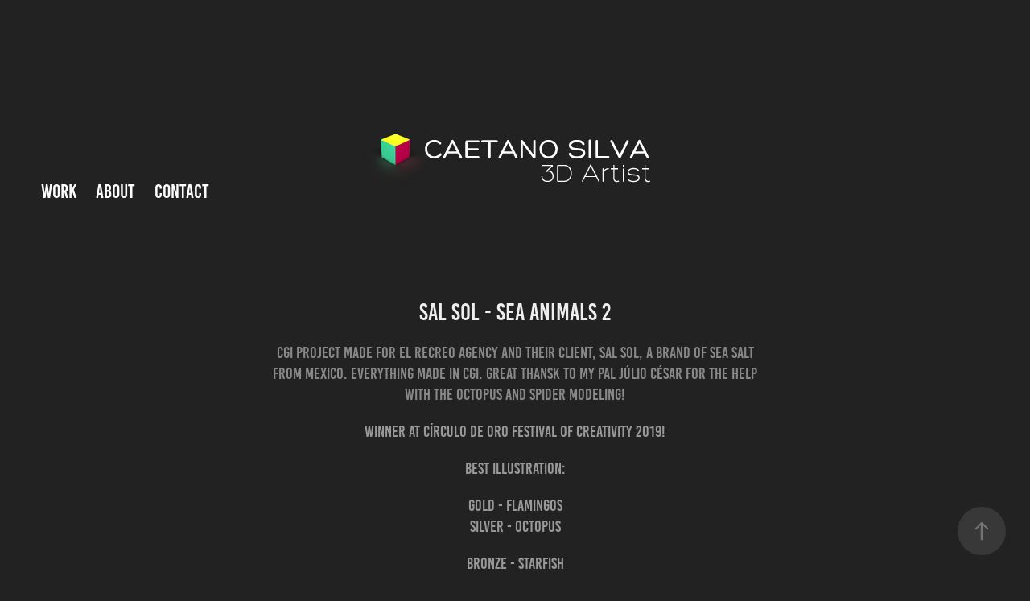

--- FILE ---
content_type: text/html; charset=utf-8
request_url: https://caetanosilva.com/sal-sol-sea-animals-2
body_size: 8751
content:
<!DOCTYPE HTML>
<html lang="en-US">
<head>
  <meta charset="UTF-8" />
  <meta name="viewport" content="width=device-width, initial-scale=1" />
      <meta name="keywords"  content="animals,Salt,sea,cartoon,CGI,3D,Zbrush,ILLUSTRATION,Character" />
      <meta name="description"  content="CGI project made for El Recreo agency and their client, Sal Sol, a brand of sea salt from Mexico. Everything made in CGi. Great thansk to my pal Júlio César for the help with the octopus and spider modeling!" />
      <meta name="twitter:card"  content="summary_large_image" />
      <meta name="twitter:site"  content="@AdobePortfolio" />
      <meta  property="og:title" content="Caetano Silva - 3D Artist - Sal Sol - Sea Animals 2" />
      <meta  property="og:description" content="CGI project made for El Recreo agency and their client, Sal Sol, a brand of sea salt from Mexico. Everything made in CGi. Great thansk to my pal Júlio César for the help with the octopus and spider modeling!" />
      <meta  property="og:image" content="https://cdn.myportfolio.com/9ed92005-d6d2-4e89-bb21-edbcb56aa3f4/9b076ce6-9b55-4de6-9254-f2e935aab255_rwc_153x27x1538x1202x1538.jpg?h=5563d8f213ed1342c6be710753e2da5e" />
        <link rel="icon" href="https://cdn.myportfolio.com/9ed92005-d6d2-4e89-bb21-edbcb56aa3f4/2028cc89-5b73-4d8c-a524-38cdcb0ea7c9_carw_1x1x32.png?h=cbb4dff3bff37b8e4b96e4b8b9731c80" />
        <link rel="apple-touch-icon" href="https://cdn.myportfolio.com/9ed92005-d6d2-4e89-bb21-edbcb56aa3f4/333d9cfa-8fd5-41ff-b6ef-33508a1a82a9_carw_1x1x180.png?h=980564a4a70ec9b8fc4d06b1c3c7aabd" />
      <link rel="stylesheet" href="/dist/css/main.css" type="text/css" />
      <link rel="stylesheet" href="https://cdn.myportfolio.com/9ed92005-d6d2-4e89-bb21-edbcb56aa3f4/b6016b3ab4c1eb6797d23c8ff07cfb2b1749129141.css?h=c548cb88d2125ca737a744934eaaf61a" type="text/css" />
    <link rel="canonical" href="https://caetanosilva.com/sal-sol-sea-animals-2" />
      <title>Caetano Silva - 3D Artist - Sal Sol - Sea Animals 2</title>
    <script type="text/javascript" src="//use.typekit.net/ik/[base64].js?cb=35f77bfb8b50944859ea3d3804e7194e7a3173fb" async onload="
    try {
      window.Typekit.load();
    } catch (e) {
      console.warn('Typekit not loaded.');
    }
    "></script>
</head>
  <body class="transition-enabled">  <div class='page-background-video page-background-video-with-panel'>
  </div>
  <div class="js-responsive-nav">
    <div class="responsive-nav has-social">
      <div class="close-responsive-click-area js-close-responsive-nav">
        <div class="close-responsive-button"></div>
      </div>
          <nav class="nav-container" data-hover-hint="nav" data-hover-hint-placement="bottom-start">
                <div class="gallery-title"><a href="/work" >Work</a></div>
      <div class="page-title">
        <a href="/about" >About</a>
      </div>
      <div class="page-title">
        <a href="/contact" >Contact</a>
      </div>
          </nav>
        <div class="social pf-nav-social" data-context="theme.nav" data-hover-hint="navSocialIcons" data-hover-hint-placement="bottom-start">
          <ul>
          </ul>
        </div>
    </div>
  </div>
    <header class="site-header js-site-header " data-context="theme.nav" data-hover-hint="nav" data-hover-hint-placement="top-start">
        <nav class="nav-container" data-hover-hint="nav" data-hover-hint-placement="bottom-start">
                <div class="gallery-title"><a href="/work" >Work</a></div>
      <div class="page-title">
        <a href="/about" >About</a>
      </div>
      <div class="page-title">
        <a href="/contact" >Contact</a>
      </div>
        </nav>
        <div class="logo-wrap" data-context="theme.logo.header" data-hover-hint="logo" data-hover-hint-placement="bottom-start">
          <div class="logo e2e-site-logo-text logo-image  ">
    <a href="/work" class="image-normal image-link">
      <img src="https://cdn.myportfolio.com/9ed92005-d6d2-4e89-bb21-edbcb56aa3f4/5a83c75b-d1bb-4f9f-b3c8-75b225809375_rwc_8x0x411x144x4096.png?h=534f7c0e9afe92daa2d520cbb5b4a0b7" alt="Caetano Silva">
    </a>
          </div>
        </div>
        <div class="social pf-nav-social" data-context="theme.nav" data-hover-hint="navSocialIcons" data-hover-hint-placement="bottom-start">
          <ul>
          </ul>
        </div>
        <div class="hamburger-click-area js-hamburger">
          <div class="hamburger">
            <i></i>
            <i></i>
            <i></i>
          </div>
        </div>
    </header>
    <div class="header-placeholder"></div>
  <div class="site-wrap cfix js-site-wrap">
    <div class="site-container">
      <div class="site-content e2e-site-content">
        <main>
  <div class="page-container" data-context="page.page.container" data-hover-hint="pageContainer">
    <section class="page standard-modules">
        <header class="page-header content" data-context="pages" data-identity="id:p5db11e9814b7e99f3acc1640ea0eb5a7716ea91b1f264b8b72683" data-hover-hint="pageHeader" data-hover-hint-id="p5db11e9814b7e99f3acc1640ea0eb5a7716ea91b1f264b8b72683">
            <h1 class="title preserve-whitespace e2e-site-logo-text">Sal Sol - Sea Animals 2</h1>
            <p class="description">CGI project made for El Recreo agency and their client, Sal Sol, a brand of sea salt from Mexico. Everything made in CGi. Great thansk to my pal Júlio César for the help with the octopus and spider modeling!</p>
        </header>
      <div class="page-content js-page-content" data-context="pages" data-identity="id:p5db11e9814b7e99f3acc1640ea0eb5a7716ea91b1f264b8b72683">
        <div id="project-canvas" class="js-project-modules modules content">
          <div id="project-modules">
              
              
              
              
              
              <div class="project-module module text project-module-text align-center js-project-module e2e-site-project-module-text" style="padding-top: 0px;
padding-bottom: 0px;
  width: 100%;
  max-width: 800px;
  float: center;
  clear: both;
">
  <div class="rich-text js-text-editable module-text"><div><div><span>Winner at Círculo de Oro Festival of Creativity 2019!</span></div><div><span><span><span>Best Illustration:</span></span></span><br></div><div><div><span><span>Gold - Flamingos<br>Silver - Octopus</span></span></div><div><span><span>Bronze - Starfish<br><br><span>Best Ad Food Category:</span><br><br>Gold - Octopus</span></span><br></div><div><span><span><span>Best Outdoor:</span></span></span><br></div><div><span><span>Bronze - Octopus</span></span></div></div></div></div>
</div>

              
              
              
              
              
              <div class="project-module module image project-module-image js-js-project-module" >

  

  
     <div class="js-lightbox" data-src="https://cdn.myportfolio.com/9ed92005-d6d2-4e89-bb21-edbcb56aa3f4/361d9cd9-3a2d-4c8c-bd90-0b76960c85d6.jpg?h=c6243eb63d2f5b3693664df544f55d51">
           <img
             class="js-lazy e2e-site-project-module-image"
             src="[data-uri]"
             data-src="https://cdn.myportfolio.com/9ed92005-d6d2-4e89-bb21-edbcb56aa3f4/361d9cd9-3a2d-4c8c-bd90-0b76960c85d6_rw_1920.jpg?h=d0b39dbd67eb38629fb689247985e7db"
             data-srcset="https://cdn.myportfolio.com/9ed92005-d6d2-4e89-bb21-edbcb56aa3f4/361d9cd9-3a2d-4c8c-bd90-0b76960c85d6_rw_600.jpg?h=f7a2910982c784be4213e58198bf3eb9 600w,https://cdn.myportfolio.com/9ed92005-d6d2-4e89-bb21-edbcb56aa3f4/361d9cd9-3a2d-4c8c-bd90-0b76960c85d6_rw_1200.jpg?h=d8999cf63cf05c2f01dcb8399811ceec 1200w,https://cdn.myportfolio.com/9ed92005-d6d2-4e89-bb21-edbcb56aa3f4/361d9cd9-3a2d-4c8c-bd90-0b76960c85d6_rw_1920.jpg?h=d0b39dbd67eb38629fb689247985e7db 1920w,"
             data-sizes="(max-width: 1920px) 100vw, 1920px"
             width="1920"
             height="0"
             style="padding-bottom: 66.67%; background: rgba(0, 0, 0, 0.03)"
             
           >
     </div>
  

</div>

              
              
              
              
              
              
              
              
              
              <div class="project-module module image project-module-image js-js-project-module" >

  

  
     <div class="js-lightbox" data-src="https://cdn.myportfolio.com/9ed92005-d6d2-4e89-bb21-edbcb56aa3f4/81eddf74-c2db-416e-a055-f73db1ab1844.jpg?h=224f18aa0c39623ef0f600f6bf281ee1">
           <img
             class="js-lazy e2e-site-project-module-image"
             src="[data-uri]"
             data-src="https://cdn.myportfolio.com/9ed92005-d6d2-4e89-bb21-edbcb56aa3f4/81eddf74-c2db-416e-a055-f73db1ab1844_rw_1920.jpg?h=987dbaf75325f95867db465cb4c9a7bc"
             data-srcset="https://cdn.myportfolio.com/9ed92005-d6d2-4e89-bb21-edbcb56aa3f4/81eddf74-c2db-416e-a055-f73db1ab1844_rw_600.jpg?h=c74399f9d875b2b44245b477b9cfa132 600w,https://cdn.myportfolio.com/9ed92005-d6d2-4e89-bb21-edbcb56aa3f4/81eddf74-c2db-416e-a055-f73db1ab1844_rw_1200.jpg?h=9d71ad241ba80f03a908b18c86d03af5 1200w,https://cdn.myportfolio.com/9ed92005-d6d2-4e89-bb21-edbcb56aa3f4/81eddf74-c2db-416e-a055-f73db1ab1844_rw_1920.jpg?h=987dbaf75325f95867db465cb4c9a7bc 1920w,"
             data-sizes="(max-width: 1920px) 100vw, 1920px"
             width="1920"
             height="0"
             style="padding-bottom: 66.67%; background: rgba(0, 0, 0, 0.03)"
             
           >
     </div>
  

</div>

              
              
              
              
              
              
              
              
              
              <div class="project-module module image project-module-image js-js-project-module" >

  

  
     <div class="js-lightbox" data-src="https://cdn.myportfolio.com/9ed92005-d6d2-4e89-bb21-edbcb56aa3f4/bc45fc48-7adb-40d0-a1f1-0dad9fad4d20.jpg?h=422ab0509001beea2302f058f1a1ac12">
           <img
             class="js-lazy e2e-site-project-module-image"
             src="[data-uri]"
             data-src="https://cdn.myportfolio.com/9ed92005-d6d2-4e89-bb21-edbcb56aa3f4/bc45fc48-7adb-40d0-a1f1-0dad9fad4d20_rw_1920.jpg?h=d36658bf80c8195fd348a2d7d66cb892"
             data-srcset="https://cdn.myportfolio.com/9ed92005-d6d2-4e89-bb21-edbcb56aa3f4/bc45fc48-7adb-40d0-a1f1-0dad9fad4d20_rw_600.jpg?h=0a4af96f897ce8dfe05c4e60bcd5d9dd 600w,https://cdn.myportfolio.com/9ed92005-d6d2-4e89-bb21-edbcb56aa3f4/bc45fc48-7adb-40d0-a1f1-0dad9fad4d20_rw_1200.jpg?h=0faef85bc6013886f8f2964cab7632a3 1200w,https://cdn.myportfolio.com/9ed92005-d6d2-4e89-bb21-edbcb56aa3f4/bc45fc48-7adb-40d0-a1f1-0dad9fad4d20_rw_1920.jpg?h=d36658bf80c8195fd348a2d7d66cb892 1920w,"
             data-sizes="(max-width: 1920px) 100vw, 1920px"
             width="1920"
             height="0"
             style="padding-bottom: 66.67%; background: rgba(0, 0, 0, 0.03)"
             
           >
     </div>
  

</div>

              
              
              
              
              
              
              
              
              
              
              
              
              
              
              
              <div class="project-module module media_collection project-module-media_collection" data-id="m5db11e97db4ea094fc5c58141caa618369b013f6d4102c7355643"  style="padding-top: px;
padding-bottom: px;
">
  <div class="grid--main js-grid-main" data-grid-max-images="
  ">
    <div class="grid__item-container js-grid-item-container" data-flex-grow="460.87796312555" style="width:460.87796312555px; flex-grow:460.87796312555;" data-width="1920" data-height="1083">
      <script type="text/html" class="js-lightbox-slide-content">
        <div class="grid__image-wrapper">
          <img src="https://cdn.myportfolio.com/9ed92005-d6d2-4e89-bb21-edbcb56aa3f4/cddc9b76-10f5-4e9f-8e62-9580e8b00c77_rw_1920.jpg?h=43873f53a619c4ede47a09ecb8bd534f" srcset="https://cdn.myportfolio.com/9ed92005-d6d2-4e89-bb21-edbcb56aa3f4/cddc9b76-10f5-4e9f-8e62-9580e8b00c77_rw_600.jpg?h=ca09dc018ea90838fdf3d97b3b0a6421 600w,https://cdn.myportfolio.com/9ed92005-d6d2-4e89-bb21-edbcb56aa3f4/cddc9b76-10f5-4e9f-8e62-9580e8b00c77_rw_1200.jpg?h=652fc0259064e7277073433fc3357e39 1200w,https://cdn.myportfolio.com/9ed92005-d6d2-4e89-bb21-edbcb56aa3f4/cddc9b76-10f5-4e9f-8e62-9580e8b00c77_rw_1920.jpg?h=43873f53a619c4ede47a09ecb8bd534f 1920w,"  sizes="(max-width: 1920px) 100vw, 1920px">
        <div>
      </script>
      <img
        class="grid__item-image js-grid__item-image grid__item-image-lazy js-lazy"
        src="[data-uri]"
        
        data-src="https://cdn.myportfolio.com/9ed92005-d6d2-4e89-bb21-edbcb56aa3f4/cddc9b76-10f5-4e9f-8e62-9580e8b00c77_rw_1920.jpg?h=43873f53a619c4ede47a09ecb8bd534f"
        data-srcset="https://cdn.myportfolio.com/9ed92005-d6d2-4e89-bb21-edbcb56aa3f4/cddc9b76-10f5-4e9f-8e62-9580e8b00c77_rw_600.jpg?h=ca09dc018ea90838fdf3d97b3b0a6421 600w,https://cdn.myportfolio.com/9ed92005-d6d2-4e89-bb21-edbcb56aa3f4/cddc9b76-10f5-4e9f-8e62-9580e8b00c77_rw_1200.jpg?h=652fc0259064e7277073433fc3357e39 1200w,https://cdn.myportfolio.com/9ed92005-d6d2-4e89-bb21-edbcb56aa3f4/cddc9b76-10f5-4e9f-8e62-9580e8b00c77_rw_1920.jpg?h=43873f53a619c4ede47a09ecb8bd534f 1920w,"
      >
      <span class="grid__item-filler" style="padding-bottom:56.41406636949%;"></span>
    </div>
    <div class="grid__item-container js-grid-item-container" data-flex-grow="502.30927835052" style="width:502.30927835052px; flex-grow:502.30927835052;" data-width="1874" data-height="970">
      <script type="text/html" class="js-lightbox-slide-content">
        <div class="grid__image-wrapper">
          <img src="https://cdn.myportfolio.com/9ed92005-d6d2-4e89-bb21-edbcb56aa3f4/4542e3d5-8c45-481a-a419-bf46d8d7455c_rw_1920.png?h=7b17ac0ce65f1d9a57a5e2bb727ead4c" srcset="https://cdn.myportfolio.com/9ed92005-d6d2-4e89-bb21-edbcb56aa3f4/4542e3d5-8c45-481a-a419-bf46d8d7455c_rw_600.png?h=79fb1c9536a0942f883a3dc43b28c66b 600w,https://cdn.myportfolio.com/9ed92005-d6d2-4e89-bb21-edbcb56aa3f4/4542e3d5-8c45-481a-a419-bf46d8d7455c_rw_1200.png?h=537587867ab4870a9dd0719549046db9 1200w,https://cdn.myportfolio.com/9ed92005-d6d2-4e89-bb21-edbcb56aa3f4/4542e3d5-8c45-481a-a419-bf46d8d7455c_rw_1920.png?h=7b17ac0ce65f1d9a57a5e2bb727ead4c 1874w,"  sizes="(max-width: 1874px) 100vw, 1874px">
        <div>
      </script>
      <img
        class="grid__item-image js-grid__item-image grid__item-image-lazy js-lazy"
        src="[data-uri]"
        
        data-src="https://cdn.myportfolio.com/9ed92005-d6d2-4e89-bb21-edbcb56aa3f4/4542e3d5-8c45-481a-a419-bf46d8d7455c_rw_1920.png?h=7b17ac0ce65f1d9a57a5e2bb727ead4c"
        data-srcset="https://cdn.myportfolio.com/9ed92005-d6d2-4e89-bb21-edbcb56aa3f4/4542e3d5-8c45-481a-a419-bf46d8d7455c_rw_600.png?h=79fb1c9536a0942f883a3dc43b28c66b 600w,https://cdn.myportfolio.com/9ed92005-d6d2-4e89-bb21-edbcb56aa3f4/4542e3d5-8c45-481a-a419-bf46d8d7455c_rw_1200.png?h=537587867ab4870a9dd0719549046db9 1200w,https://cdn.myportfolio.com/9ed92005-d6d2-4e89-bb21-edbcb56aa3f4/4542e3d5-8c45-481a-a419-bf46d8d7455c_rw_1920.png?h=7b17ac0ce65f1d9a57a5e2bb727ead4c 1874w,"
      >
      <span class="grid__item-filler" style="padding-bottom:51.760939167556%;"></span>
    </div>
    <div class="grid__item-container js-grid-item-container" data-flex-grow="500.61287027579" style="width:500.61287027579px; flex-grow:500.61287027579;" data-width="1885" data-height="979">
      <script type="text/html" class="js-lightbox-slide-content">
        <div class="grid__image-wrapper">
          <img src="https://cdn.myportfolio.com/9ed92005-d6d2-4e89-bb21-edbcb56aa3f4/bf08b1c6-f2a6-4348-ae0a-6463f6527d49_rw_1920.png?h=df7972bffd7f32c05ef64f5b80956b4f" srcset="https://cdn.myportfolio.com/9ed92005-d6d2-4e89-bb21-edbcb56aa3f4/bf08b1c6-f2a6-4348-ae0a-6463f6527d49_rw_600.png?h=28eda9936f3a5fc78f7b5e23aa397b6c 600w,https://cdn.myportfolio.com/9ed92005-d6d2-4e89-bb21-edbcb56aa3f4/bf08b1c6-f2a6-4348-ae0a-6463f6527d49_rw_1200.png?h=18d410c6a1bd8417c860ff54376ac0e3 1200w,https://cdn.myportfolio.com/9ed92005-d6d2-4e89-bb21-edbcb56aa3f4/bf08b1c6-f2a6-4348-ae0a-6463f6527d49_rw_1920.png?h=df7972bffd7f32c05ef64f5b80956b4f 1885w,"  sizes="(max-width: 1885px) 100vw, 1885px">
        <div>
      </script>
      <img
        class="grid__item-image js-grid__item-image grid__item-image-lazy js-lazy"
        src="[data-uri]"
        
        data-src="https://cdn.myportfolio.com/9ed92005-d6d2-4e89-bb21-edbcb56aa3f4/bf08b1c6-f2a6-4348-ae0a-6463f6527d49_rw_1920.png?h=df7972bffd7f32c05ef64f5b80956b4f"
        data-srcset="https://cdn.myportfolio.com/9ed92005-d6d2-4e89-bb21-edbcb56aa3f4/bf08b1c6-f2a6-4348-ae0a-6463f6527d49_rw_600.png?h=28eda9936f3a5fc78f7b5e23aa397b6c 600w,https://cdn.myportfolio.com/9ed92005-d6d2-4e89-bb21-edbcb56aa3f4/bf08b1c6-f2a6-4348-ae0a-6463f6527d49_rw_1200.png?h=18d410c6a1bd8417c860ff54376ac0e3 1200w,https://cdn.myportfolio.com/9ed92005-d6d2-4e89-bb21-edbcb56aa3f4/bf08b1c6-f2a6-4348-ae0a-6463f6527d49_rw_1920.png?h=df7972bffd7f32c05ef64f5b80956b4f 1885w,"
      >
      <span class="grid__item-filler" style="padding-bottom:51.936339522546%;"></span>
    </div>
    <div class="grid__item-container js-grid-item-container" data-flex-grow="325.86666666667" style="width:325.86666666667px; flex-grow:325.86666666667;" data-width="1200" data-height="957">
      <script type="text/html" class="js-lightbox-slide-content">
        <div class="grid__image-wrapper">
          <img src="https://cdn.myportfolio.com/9ed92005-d6d2-4e89-bb21-edbcb56aa3f4/6fa08d80-bc73-4669-bf0f-c1c02a300c6f_rw_1200.png?h=a8daf20587781f7d0b0852575542ef2a" srcset="https://cdn.myportfolio.com/9ed92005-d6d2-4e89-bb21-edbcb56aa3f4/6fa08d80-bc73-4669-bf0f-c1c02a300c6f_rw_600.png?h=1dddb25e9ee982d672c352ea5baf72e9 600w,https://cdn.myportfolio.com/9ed92005-d6d2-4e89-bb21-edbcb56aa3f4/6fa08d80-bc73-4669-bf0f-c1c02a300c6f_rw_1200.png?h=a8daf20587781f7d0b0852575542ef2a 1200w,"  sizes="(max-width: 1200px) 100vw, 1200px">
        <div>
      </script>
      <img
        class="grid__item-image js-grid__item-image grid__item-image-lazy js-lazy"
        src="[data-uri]"
        
        data-src="https://cdn.myportfolio.com/9ed92005-d6d2-4e89-bb21-edbcb56aa3f4/6fa08d80-bc73-4669-bf0f-c1c02a300c6f_rw_1200.png?h=a8daf20587781f7d0b0852575542ef2a"
        data-srcset="https://cdn.myportfolio.com/9ed92005-d6d2-4e89-bb21-edbcb56aa3f4/6fa08d80-bc73-4669-bf0f-c1c02a300c6f_rw_600.png?h=1dddb25e9ee982d672c352ea5baf72e9 600w,https://cdn.myportfolio.com/9ed92005-d6d2-4e89-bb21-edbcb56aa3f4/6fa08d80-bc73-4669-bf0f-c1c02a300c6f_rw_1200.png?h=a8daf20587781f7d0b0852575542ef2a 1200w,"
      >
      <span class="grid__item-filler" style="padding-bottom:79.787234042553%;"></span>
    </div>
    <div class="grid__item-container js-grid-item-container" data-flex-grow="416.32183908046" style="width:416.32183908046px; flex-grow:416.32183908046;" data-width="1811" data-height="1131">
      <script type="text/html" class="js-lightbox-slide-content">
        <div class="grid__image-wrapper">
          <img src="https://cdn.myportfolio.com/9ed92005-d6d2-4e89-bb21-edbcb56aa3f4/2082e037-169b-4866-bd95-1f8f51789270_rw_1920.jpg?h=54eabbcaa5d4cf90320c843f99197bed" srcset="https://cdn.myportfolio.com/9ed92005-d6d2-4e89-bb21-edbcb56aa3f4/2082e037-169b-4866-bd95-1f8f51789270_rw_600.jpg?h=9e66b0e3acd04eecfc19ab987dff9c14 600w,https://cdn.myportfolio.com/9ed92005-d6d2-4e89-bb21-edbcb56aa3f4/2082e037-169b-4866-bd95-1f8f51789270_rw_1200.jpg?h=2a4660b531c3b2987b22687df000f695 1200w,https://cdn.myportfolio.com/9ed92005-d6d2-4e89-bb21-edbcb56aa3f4/2082e037-169b-4866-bd95-1f8f51789270_rw_1920.jpg?h=54eabbcaa5d4cf90320c843f99197bed 1811w,"  sizes="(max-width: 1811px) 100vw, 1811px">
        <div>
      </script>
      <img
        class="grid__item-image js-grid__item-image grid__item-image-lazy js-lazy"
        src="[data-uri]"
        
        data-src="https://cdn.myportfolio.com/9ed92005-d6d2-4e89-bb21-edbcb56aa3f4/2082e037-169b-4866-bd95-1f8f51789270_rw_1920.jpg?h=54eabbcaa5d4cf90320c843f99197bed"
        data-srcset="https://cdn.myportfolio.com/9ed92005-d6d2-4e89-bb21-edbcb56aa3f4/2082e037-169b-4866-bd95-1f8f51789270_rw_600.jpg?h=9e66b0e3acd04eecfc19ab987dff9c14 600w,https://cdn.myportfolio.com/9ed92005-d6d2-4e89-bb21-edbcb56aa3f4/2082e037-169b-4866-bd95-1f8f51789270_rw_1200.jpg?h=2a4660b531c3b2987b22687df000f695 1200w,https://cdn.myportfolio.com/9ed92005-d6d2-4e89-bb21-edbcb56aa3f4/2082e037-169b-4866-bd95-1f8f51789270_rw_1920.jpg?h=54eabbcaa5d4cf90320c843f99197bed 1811w,"
      >
      <span class="grid__item-filler" style="padding-bottom:62.451684152402%;"></span>
    </div>
    <div class="js-grid-spacer"></div>
  </div>
</div>

              
              
              
              <div class="project-module module image project-module-image js-js-project-module" >

  

  
     <div class="js-lightbox" data-src="https://cdn.myportfolio.com/9ed92005-d6d2-4e89-bb21-edbcb56aa3f4/76eab918-d517-447b-9a9f-17e65f160c54.jpg?h=e5d5c599027b50b4a57275819a5350f3">
           <img
             class="js-lazy e2e-site-project-module-image"
             src="[data-uri]"
             data-src="https://cdn.myportfolio.com/9ed92005-d6d2-4e89-bb21-edbcb56aa3f4/76eab918-d517-447b-9a9f-17e65f160c54_rw_1920.jpg?h=d78562c38f0f42e152c6332315528487"
             data-srcset="https://cdn.myportfolio.com/9ed92005-d6d2-4e89-bb21-edbcb56aa3f4/76eab918-d517-447b-9a9f-17e65f160c54_rw_600.jpg?h=50ad657d6ddb64301a2b54b4fbccc196 600w,https://cdn.myportfolio.com/9ed92005-d6d2-4e89-bb21-edbcb56aa3f4/76eab918-d517-447b-9a9f-17e65f160c54_rw_1200.jpg?h=b3f5da77fc99a6b71c53be60e27741f1 1200w,https://cdn.myportfolio.com/9ed92005-d6d2-4e89-bb21-edbcb56aa3f4/76eab918-d517-447b-9a9f-17e65f160c54_rw_1920.jpg?h=d78562c38f0f42e152c6332315528487 1920w,"
             data-sizes="(max-width: 1920px) 100vw, 1920px"
             width="1920"
             height="0"
             style="padding-bottom: 106.67%; background: rgba(0, 0, 0, 0.03)"
             
           >
     </div>
  

</div>

              
              
              
              
              
              
              
              
              
              <div class="project-module module image project-module-image js-js-project-module" >

  

  
     <div class="js-lightbox" data-src="https://cdn.myportfolio.com/9ed92005-d6d2-4e89-bb21-edbcb56aa3f4/2a623926-a2d5-4e5a-b78a-3c344035ab95.jpg?h=8c28e9d7d4b7fdefe8be9764dd526ef9">
           <img
             class="js-lazy e2e-site-project-module-image"
             src="[data-uri]"
             data-src="https://cdn.myportfolio.com/9ed92005-d6d2-4e89-bb21-edbcb56aa3f4/2a623926-a2d5-4e5a-b78a-3c344035ab95_rw_1920.jpg?h=f9793f85e2587b041350eb70a18bf008"
             data-srcset="https://cdn.myportfolio.com/9ed92005-d6d2-4e89-bb21-edbcb56aa3f4/2a623926-a2d5-4e5a-b78a-3c344035ab95_rw_600.jpg?h=ca17d9b0e8c1953c82d339005c37ed8b 600w,https://cdn.myportfolio.com/9ed92005-d6d2-4e89-bb21-edbcb56aa3f4/2a623926-a2d5-4e5a-b78a-3c344035ab95_rw_1200.jpg?h=5ecacff09a744b6123da13f118e995be 1200w,https://cdn.myportfolio.com/9ed92005-d6d2-4e89-bb21-edbcb56aa3f4/2a623926-a2d5-4e5a-b78a-3c344035ab95_rw_1920.jpg?h=f9793f85e2587b041350eb70a18bf008 1920w,"
             data-sizes="(max-width: 1920px) 100vw, 1920px"
             width="1920"
             height="0"
             style="padding-bottom: 100%; background: rgba(0, 0, 0, 0.03)"
             
           >
     </div>
  

</div>

              
              
              
              
              
              
              
              
              
              
              
              
              
              <div class="project-module module text project-module-text align-center js-project-module e2e-site-project-module-text">
  <div class="rich-text js-text-editable module-text"><div><span><span><span>Thank you for watching!</span></span></span></div></div>
</div>

              
              
              
              
          </div>
        </div>
      </div>
    </section>
          <section class="other-projects" data-context="page.page.other_pages" data-hover-hint="otherPages">
            <div class="title-wrapper">
              <div class="title-container">
                  <h3 class="other-projects-title preserve-whitespace">You may also like</h3>
              </div>
            </div>
            <div class="project-covers">
                  <a class="project-cover js-project-cover-touch hold-space" href="/saints-of-rock" data-context="pages" data-identity="id:p5db11e947ba492ae9011193c00e25d47b0e596d28bd38b08902f3">
                    <div class="cover-content-container">
                      <div class="cover-image-wrap">
                        <div class="cover-image">
                            <div class="cover cover-normal">

            <img
              class="cover__img js-lazy"
              src="https://cdn.myportfolio.com/9ed92005-d6d2-4e89-bb21-edbcb56aa3f4/bef29385-2ade-48d8-b36c-1623ffaecf43_rwc_177x201x1343x1050x32.jpeg?h=a7764a5ea91850253433dc2915ec505b"
              data-src="https://cdn.myportfolio.com/9ed92005-d6d2-4e89-bb21-edbcb56aa3f4/bef29385-2ade-48d8-b36c-1623ffaecf43_rwc_177x201x1343x1050x1343.jpeg?h=363558557f32762a0ccda92a7566c260"
              data-srcset="https://cdn.myportfolio.com/9ed92005-d6d2-4e89-bb21-edbcb56aa3f4/bef29385-2ade-48d8-b36c-1623ffaecf43_rwc_177x201x1343x1050x640.jpeg?h=e33ad3e0d6458c1aa6a555438aae2de3 640w, https://cdn.myportfolio.com/9ed92005-d6d2-4e89-bb21-edbcb56aa3f4/bef29385-2ade-48d8-b36c-1623ffaecf43_rwc_177x201x1343x1050x1280.jpeg?h=243d9b336b1dcb243f47f9fa2a12f917 1280w, https://cdn.myportfolio.com/9ed92005-d6d2-4e89-bb21-edbcb56aa3f4/bef29385-2ade-48d8-b36c-1623ffaecf43_rwc_177x201x1343x1050x1366.jpeg?h=7a166606a31f257e3a9bf0cdafe5c565 1366w, https://cdn.myportfolio.com/9ed92005-d6d2-4e89-bb21-edbcb56aa3f4/bef29385-2ade-48d8-b36c-1623ffaecf43_rwc_177x201x1343x1050x1343.jpeg?h=363558557f32762a0ccda92a7566c260 1920w, https://cdn.myportfolio.com/9ed92005-d6d2-4e89-bb21-edbcb56aa3f4/bef29385-2ade-48d8-b36c-1623ffaecf43_rwc_177x201x1343x1050x1343.jpeg?h=363558557f32762a0ccda92a7566c260 2560w, https://cdn.myportfolio.com/9ed92005-d6d2-4e89-bb21-edbcb56aa3f4/bef29385-2ade-48d8-b36c-1623ffaecf43_rwc_177x201x1343x1050x1343.jpeg?h=363558557f32762a0ccda92a7566c260 5120w"
              data-sizes="(max-width: 540px) 100vw, (max-width: 768px) 50vw, calc(1400px / 2)"
            >
                                      </div>
                        </div>
                      </div>
                      <div class="details-wrap">
                        <div class="details">
                          <div class="details-inner">
                              <div class="title preserve-whitespace">Saints of Rock</div>
                              <div class="date">2016</div>
                          </div>
                        </div>
                      </div>
                    </div>
                  </a>
                  <a class="project-cover js-project-cover-touch hold-space" href="/avant-money-zeros-dynamo-ireland" data-context="pages" data-identity="id:p67b747a66fdfbe31ae6192e147578c50bcccf8ddf5f4b5b6ddbd9">
                    <div class="cover-content-container">
                      <div class="cover-image-wrap">
                        <div class="cover-image">
                            <div class="cover cover-normal">

            <img
              class="cover__img js-lazy"
              src="https://cdn.myportfolio.com/9ed92005-d6d2-4e89-bb21-edbcb56aa3f4/9d240009-bc1d-48d5-9bfa-381ff519239a_rwc_15x59x481x376x32.gif?h=5206d3c5c96ae5f703aa813c0e92c565"
              data-src="https://cdn.myportfolio.com/9ed92005-d6d2-4e89-bb21-edbcb56aa3f4/9d240009-bc1d-48d5-9bfa-381ff519239a_rwc_15x59x481x376x481.gif?h=6da2f124d34d6933cbdb9a997413ae83"
              data-srcset="https://cdn.myportfolio.com/9ed92005-d6d2-4e89-bb21-edbcb56aa3f4/9d240009-bc1d-48d5-9bfa-381ff519239a_rwc_15x59x481x376x481.gif?h=6da2f124d34d6933cbdb9a997413ae83 640w, https://cdn.myportfolio.com/9ed92005-d6d2-4e89-bb21-edbcb56aa3f4/9d240009-bc1d-48d5-9bfa-381ff519239a_rwc_15x59x481x376x481.gif?h=6da2f124d34d6933cbdb9a997413ae83 1280w, https://cdn.myportfolio.com/9ed92005-d6d2-4e89-bb21-edbcb56aa3f4/9d240009-bc1d-48d5-9bfa-381ff519239a_rwc_15x59x481x376x481.gif?h=6da2f124d34d6933cbdb9a997413ae83 1366w, https://cdn.myportfolio.com/9ed92005-d6d2-4e89-bb21-edbcb56aa3f4/9d240009-bc1d-48d5-9bfa-381ff519239a_rwc_15x59x481x376x481.gif?h=6da2f124d34d6933cbdb9a997413ae83 1920w, https://cdn.myportfolio.com/9ed92005-d6d2-4e89-bb21-edbcb56aa3f4/9d240009-bc1d-48d5-9bfa-381ff519239a_rwc_15x59x481x376x481.gif?h=6da2f124d34d6933cbdb9a997413ae83 2560w, https://cdn.myportfolio.com/9ed92005-d6d2-4e89-bb21-edbcb56aa3f4/9d240009-bc1d-48d5-9bfa-381ff519239a_rwc_15x59x481x376x481.gif?h=6da2f124d34d6933cbdb9a997413ae83 5120w"
              data-sizes="(max-width: 540px) 100vw, (max-width: 768px) 50vw, calc(1400px / 2)"
            >
                                      </div>
                        </div>
                      </div>
                      <div class="details-wrap">
                        <div class="details">
                          <div class="details-inner">
                              <div class="title preserve-whitespace">Avant Money | ZEROS | Dynamo Ireland</div>
                              <div class="date">2025</div>
                          </div>
                        </div>
                      </div>
                    </div>
                  </a>
                  <a class="project-cover js-project-cover-touch hold-space" href="/sal-sol-sea-animals-7" data-context="pages" data-identity="id:p679a78c5e9a2b8bed412b0b42c181c26da3937c3fcd77f5fb6e1e">
                    <div class="cover-content-container">
                      <div class="cover-image-wrap">
                        <div class="cover-image">
                            <div class="cover cover-normal">

            <img
              class="cover__img js-lazy"
              src="https://cdn.myportfolio.com/9ed92005-d6d2-4e89-bb21-edbcb56aa3f4/4f9b8931-5e24-4c6c-91b2-7f8cbe632786_rwc_789x242x1670x1305x32.jpg?h=721f4145171952268b7b0fcf36761616"
              data-src="https://cdn.myportfolio.com/9ed92005-d6d2-4e89-bb21-edbcb56aa3f4/4f9b8931-5e24-4c6c-91b2-7f8cbe632786_rwc_789x242x1670x1305x1670.jpg?h=b03ff022051acbaa9246c5f5e14eb34f"
              data-srcset="https://cdn.myportfolio.com/9ed92005-d6d2-4e89-bb21-edbcb56aa3f4/4f9b8931-5e24-4c6c-91b2-7f8cbe632786_rwc_789x242x1670x1305x640.jpg?h=51ba41c6984a19ccca7efc74a1080a66 640w, https://cdn.myportfolio.com/9ed92005-d6d2-4e89-bb21-edbcb56aa3f4/4f9b8931-5e24-4c6c-91b2-7f8cbe632786_rwc_789x242x1670x1305x1280.jpg?h=425577630d8da2d5e6ff65867469bc71 1280w, https://cdn.myportfolio.com/9ed92005-d6d2-4e89-bb21-edbcb56aa3f4/4f9b8931-5e24-4c6c-91b2-7f8cbe632786_rwc_789x242x1670x1305x1366.jpg?h=fee97da431a6be3653927bffcde2efea 1366w, https://cdn.myportfolio.com/9ed92005-d6d2-4e89-bb21-edbcb56aa3f4/4f9b8931-5e24-4c6c-91b2-7f8cbe632786_rwc_789x242x1670x1305x1920.jpg?h=4d20afa9d1af07d3df9cf560657f33bd 1920w, https://cdn.myportfolio.com/9ed92005-d6d2-4e89-bb21-edbcb56aa3f4/4f9b8931-5e24-4c6c-91b2-7f8cbe632786_rwc_789x242x1670x1305x2560.jpg?h=64ca3e892dac9fd974aa2521a52f8b33 2560w, https://cdn.myportfolio.com/9ed92005-d6d2-4e89-bb21-edbcb56aa3f4/4f9b8931-5e24-4c6c-91b2-7f8cbe632786_rwc_789x242x1670x1305x1670.jpg?h=b03ff022051acbaa9246c5f5e14eb34f 5120w"
              data-sizes="(max-width: 540px) 100vw, (max-width: 768px) 50vw, calc(1400px / 2)"
            >
                                      </div>
                        </div>
                      </div>
                      <div class="details-wrap">
                        <div class="details">
                          <div class="details-inner">
                              <div class="title preserve-whitespace">Sal Sol - Sea Animals 7</div>
                              <div class="date">2025</div>
                          </div>
                        </div>
                      </div>
                    </div>
                  </a>
                  <a class="project-cover js-project-cover-touch hold-space" href="/tg4-characters" data-context="pages" data-identity="id:p5db11e919de0ce4592bffc9819623d8ad4503d59bee0484239a62">
                    <div class="cover-content-container">
                      <div class="cover-image-wrap">
                        <div class="cover-image">
                            <div class="cover cover-normal">

            <img
              class="cover__img js-lazy"
              src="https://cdn.myportfolio.com/9ed92005-d6d2-4e89-bb21-edbcb56aa3f4/ce4ee0c9-84d1-4e6f-ac7b-6ba9bec65245_rwc_34x0x1510x1181x32.jpg?h=5d48ae4445e17c8bfccf7cfd08d51148"
              data-src="https://cdn.myportfolio.com/9ed92005-d6d2-4e89-bb21-edbcb56aa3f4/ce4ee0c9-84d1-4e6f-ac7b-6ba9bec65245_rwc_34x0x1510x1181x1510.jpg?h=23a60aa4baa98d1df1b4a85558ca8904"
              data-srcset="https://cdn.myportfolio.com/9ed92005-d6d2-4e89-bb21-edbcb56aa3f4/ce4ee0c9-84d1-4e6f-ac7b-6ba9bec65245_rwc_34x0x1510x1181x640.jpg?h=5e3f49087aeeee7aa77681f03b931f48 640w, https://cdn.myportfolio.com/9ed92005-d6d2-4e89-bb21-edbcb56aa3f4/ce4ee0c9-84d1-4e6f-ac7b-6ba9bec65245_rwc_34x0x1510x1181x1280.jpg?h=3547beb85a1f2d66589fd11880bdec6e 1280w, https://cdn.myportfolio.com/9ed92005-d6d2-4e89-bb21-edbcb56aa3f4/ce4ee0c9-84d1-4e6f-ac7b-6ba9bec65245_rwc_34x0x1510x1181x1366.jpg?h=e419af2a15e46098f2dbf395ae84e4f9 1366w, https://cdn.myportfolio.com/9ed92005-d6d2-4e89-bb21-edbcb56aa3f4/ce4ee0c9-84d1-4e6f-ac7b-6ba9bec65245_rwc_34x0x1510x1181x1510.jpg?h=23a60aa4baa98d1df1b4a85558ca8904 1920w, https://cdn.myportfolio.com/9ed92005-d6d2-4e89-bb21-edbcb56aa3f4/ce4ee0c9-84d1-4e6f-ac7b-6ba9bec65245_rwc_34x0x1510x1181x1510.jpg?h=23a60aa4baa98d1df1b4a85558ca8904 2560w, https://cdn.myportfolio.com/9ed92005-d6d2-4e89-bb21-edbcb56aa3f4/ce4ee0c9-84d1-4e6f-ac7b-6ba9bec65245_rwc_34x0x1510x1181x1510.jpg?h=23a60aa4baa98d1df1b4a85558ca8904 5120w"
              data-sizes="(max-width: 540px) 100vw, (max-width: 768px) 50vw, calc(1400px / 2)"
            >
                                      </div>
                        </div>
                      </div>
                      <div class="details-wrap">
                        <div class="details">
                          <div class="details-inner">
                              <div class="title preserve-whitespace">TG4 - Characters</div>
                              <div class="date">2015</div>
                          </div>
                        </div>
                      </div>
                    </div>
                  </a>
                  <a class="project-cover js-project-cover-touch hold-space" href="/hunger-doesnt-wait" data-context="pages" data-identity="id:p5db11e98b96c505924b661952f7086a7facf76c309248632f2ca0">
                    <div class="cover-content-container">
                      <div class="cover-image-wrap">
                        <div class="cover-image">
                            <div class="cover cover-normal">

            <img
              class="cover__img js-lazy"
              src="https://cdn.myportfolio.com/9ed92005-d6d2-4e89-bb21-edbcb56aa3f4/be1a49f6-7f49-4b0f-9182-40e2f2f6f5a5_rwc_346x106x977x763x32.jpg?h=7bd025feec2e34059111c6942de0ae68"
              data-src="https://cdn.myportfolio.com/9ed92005-d6d2-4e89-bb21-edbcb56aa3f4/be1a49f6-7f49-4b0f-9182-40e2f2f6f5a5_rwc_346x106x977x763x977.jpg?h=b10ab68ac3b090e1335d89d5f5d7dfb0"
              data-srcset="https://cdn.myportfolio.com/9ed92005-d6d2-4e89-bb21-edbcb56aa3f4/be1a49f6-7f49-4b0f-9182-40e2f2f6f5a5_rwc_346x106x977x763x640.jpg?h=5a1c67f1e441b8e082898d7e014c0644 640w, https://cdn.myportfolio.com/9ed92005-d6d2-4e89-bb21-edbcb56aa3f4/be1a49f6-7f49-4b0f-9182-40e2f2f6f5a5_rwc_346x106x977x763x1280.jpg?h=ab9aee56850ed23a5ddde3b9460f00d9 1280w, https://cdn.myportfolio.com/9ed92005-d6d2-4e89-bb21-edbcb56aa3f4/be1a49f6-7f49-4b0f-9182-40e2f2f6f5a5_rwc_346x106x977x763x1366.jpg?h=f3e8df331becffc8b633405e69a6fa62 1366w, https://cdn.myportfolio.com/9ed92005-d6d2-4e89-bb21-edbcb56aa3f4/be1a49f6-7f49-4b0f-9182-40e2f2f6f5a5_rwc_346x106x977x763x1920.jpg?h=6abc13ef3a61208662534a1be93b2bdb 1920w, https://cdn.myportfolio.com/9ed92005-d6d2-4e89-bb21-edbcb56aa3f4/be1a49f6-7f49-4b0f-9182-40e2f2f6f5a5_rwc_346x106x977x763x977.jpg?h=b10ab68ac3b090e1335d89d5f5d7dfb0 2560w, https://cdn.myportfolio.com/9ed92005-d6d2-4e89-bb21-edbcb56aa3f4/be1a49f6-7f49-4b0f-9182-40e2f2f6f5a5_rwc_346x106x977x763x977.jpg?h=b10ab68ac3b090e1335d89d5f5d7dfb0 5120w"
              data-sizes="(max-width: 540px) 100vw, (max-width: 768px) 50vw, calc(1400px / 2)"
            >
                                      </div>
                        </div>
                      </div>
                      <div class="details-wrap">
                        <div class="details">
                          <div class="details-inner">
                              <div class="title preserve-whitespace">AFIRME - Hunger Doesn't Wait</div>
                              <div class="date">2019</div>
                          </div>
                        </div>
                      </div>
                    </div>
                  </a>
                  <a class="project-cover js-project-cover-touch hold-space" href="/crossfit-cangaco" data-context="pages" data-identity="id:p5db11e975fc6e51dccb90a045f7f3013f05bfc3a1694dc91c8c46">
                    <div class="cover-content-container">
                      <div class="cover-image-wrap">
                        <div class="cover-image">
                            <div class="cover cover-normal">

            <img
              class="cover__img js-lazy"
              src="https://cdn.myportfolio.com/9ed92005-d6d2-4e89-bb21-edbcb56aa3f4/174c3862-39a9-410d-9799-6fd81a7afd77_carw_202x158x32.png?h=e04980a1c2d6898d4eb0c6b815b0454d"
              data-src="https://cdn.myportfolio.com/9ed92005-d6d2-4e89-bb21-edbcb56aa3f4/174c3862-39a9-410d-9799-6fd81a7afd77_car_202x158.png?h=a2f07979214eb5311220fe2309480801"
              data-srcset="https://cdn.myportfolio.com/9ed92005-d6d2-4e89-bb21-edbcb56aa3f4/174c3862-39a9-410d-9799-6fd81a7afd77_carw_202x158x640.png?h=f3a07702c15c87484bda0b5442f2a4a5 640w, https://cdn.myportfolio.com/9ed92005-d6d2-4e89-bb21-edbcb56aa3f4/174c3862-39a9-410d-9799-6fd81a7afd77_carw_202x158x1280.png?h=2b3cdf71caf5d96ccbf66d72ec1bceb7 1280w, https://cdn.myportfolio.com/9ed92005-d6d2-4e89-bb21-edbcb56aa3f4/174c3862-39a9-410d-9799-6fd81a7afd77_carw_202x158x1366.png?h=55605387b58128370b15673511e3276d 1366w, https://cdn.myportfolio.com/9ed92005-d6d2-4e89-bb21-edbcb56aa3f4/174c3862-39a9-410d-9799-6fd81a7afd77_carw_202x158x1920.png?h=58722e81d87db88e8dfe3335ec33bbf4 1920w, https://cdn.myportfolio.com/9ed92005-d6d2-4e89-bb21-edbcb56aa3f4/174c3862-39a9-410d-9799-6fd81a7afd77_carw_202x158x2560.png?h=ffabee50cc6b6ef19db119cc65e064e0 2560w, https://cdn.myportfolio.com/9ed92005-d6d2-4e89-bb21-edbcb56aa3f4/174c3862-39a9-410d-9799-6fd81a7afd77_carw_202x158x5120.png?h=7ba988dbe029e65cd0f3a1f1ea0dc43f 5120w"
              data-sizes="(max-width: 540px) 100vw, (max-width: 768px) 50vw, calc(1400px / 2)"
            >
                                      </div>
                        </div>
                      </div>
                      <div class="details-wrap">
                        <div class="details">
                          <div class="details-inner">
                              <div class="title preserve-whitespace">Crossfit Cangaço</div>
                              <div class="date">2018</div>
                          </div>
                        </div>
                      </div>
                    </div>
                  </a>
                  <a class="project-cover js-project-cover-touch hold-space" href="/top-carros-magazine" data-context="pages" data-identity="id:p5db11e9a502348ec6d39ba4fe2faa01588d699375001d5afd51cd">
                    <div class="cover-content-container">
                      <div class="cover-image-wrap">
                        <div class="cover-image">
                            <div class="cover cover-normal">

            <img
              class="cover__img js-lazy"
              src="https://cdn.myportfolio.com/9ed92005-d6d2-4e89-bb21-edbcb56aa3f4/cfe4876e-b356-4416-a9b7-11ff4ace5936_rwc_1429x567x886x692x32.jpg?h=4642b9961ef9539f2103953eac1c9b35"
              data-src="https://cdn.myportfolio.com/9ed92005-d6d2-4e89-bb21-edbcb56aa3f4/cfe4876e-b356-4416-a9b7-11ff4ace5936_rwc_1429x567x886x692x886.jpg?h=329efadf6e61c5953f69cc5ca8dbd83e"
              data-srcset="https://cdn.myportfolio.com/9ed92005-d6d2-4e89-bb21-edbcb56aa3f4/cfe4876e-b356-4416-a9b7-11ff4ace5936_rwc_1429x567x886x692x640.jpg?h=0a79fa224281ec80e93ad699b1743d09 640w, https://cdn.myportfolio.com/9ed92005-d6d2-4e89-bb21-edbcb56aa3f4/cfe4876e-b356-4416-a9b7-11ff4ace5936_rwc_1429x567x886x692x1280.jpg?h=e90c971677151760602765d09244767c 1280w, https://cdn.myportfolio.com/9ed92005-d6d2-4e89-bb21-edbcb56aa3f4/cfe4876e-b356-4416-a9b7-11ff4ace5936_rwc_1429x567x886x692x1366.jpg?h=4a06048ceaca488a73943b25329e1972 1366w, https://cdn.myportfolio.com/9ed92005-d6d2-4e89-bb21-edbcb56aa3f4/cfe4876e-b356-4416-a9b7-11ff4ace5936_rwc_1429x567x886x692x1920.jpg?h=b6fff26308cb6680e88fbb5c22e8cbd4 1920w, https://cdn.myportfolio.com/9ed92005-d6d2-4e89-bb21-edbcb56aa3f4/cfe4876e-b356-4416-a9b7-11ff4ace5936_rwc_1429x567x886x692x886.jpg?h=329efadf6e61c5953f69cc5ca8dbd83e 2560w, https://cdn.myportfolio.com/9ed92005-d6d2-4e89-bb21-edbcb56aa3f4/cfe4876e-b356-4416-a9b7-11ff4ace5936_rwc_1429x567x886x692x886.jpg?h=329efadf6e61c5953f69cc5ca8dbd83e 5120w"
              data-sizes="(max-width: 540px) 100vw, (max-width: 768px) 50vw, calc(1400px / 2)"
            >
                                      </div>
                        </div>
                      </div>
                      <div class="details-wrap">
                        <div class="details">
                          <div class="details-inner">
                              <div class="title preserve-whitespace">Top Carros Magazine</div>
                              <div class="date">2019</div>
                          </div>
                        </div>
                      </div>
                    </div>
                  </a>
                  <a class="project-cover js-project-cover-touch hold-space" href="/sherry-fitzgerald-mortgages" data-context="pages" data-identity="id:p61d75ce2cc085874a0d609a050ae181a6a7f0434e26f96ba02380">
                    <div class="cover-content-container">
                      <div class="cover-image-wrap">
                        <div class="cover-image">
                            <div class="cover cover-normal">

            <img
              class="cover__img js-lazy"
              src="https://cdn.myportfolio.com/9ed92005-d6d2-4e89-bb21-edbcb56aa3f4/6d1e7bf2-b53f-4e13-b867-935986c88356_rwc_244x124x718x561x32.jpg?h=ea1f07bc2261ddfb52222712b455ad67"
              data-src="https://cdn.myportfolio.com/9ed92005-d6d2-4e89-bb21-edbcb56aa3f4/6d1e7bf2-b53f-4e13-b867-935986c88356_rwc_244x124x718x561x718.jpg?h=bf5511b80853df9860c563eddfe9dc31"
              data-srcset="https://cdn.myportfolio.com/9ed92005-d6d2-4e89-bb21-edbcb56aa3f4/6d1e7bf2-b53f-4e13-b867-935986c88356_rwc_244x124x718x561x640.jpg?h=e97c2c43baf1ee8d66fd82f38eebf51e 640w, https://cdn.myportfolio.com/9ed92005-d6d2-4e89-bb21-edbcb56aa3f4/6d1e7bf2-b53f-4e13-b867-935986c88356_rwc_244x124x718x561x1280.jpg?h=21dc66493922b27d225f293d33076d07 1280w, https://cdn.myportfolio.com/9ed92005-d6d2-4e89-bb21-edbcb56aa3f4/6d1e7bf2-b53f-4e13-b867-935986c88356_rwc_244x124x718x561x1366.jpg?h=bd552edaf95563c29e7c275115f88cdf 1366w, https://cdn.myportfolio.com/9ed92005-d6d2-4e89-bb21-edbcb56aa3f4/6d1e7bf2-b53f-4e13-b867-935986c88356_rwc_244x124x718x561x718.jpg?h=bf5511b80853df9860c563eddfe9dc31 1920w, https://cdn.myportfolio.com/9ed92005-d6d2-4e89-bb21-edbcb56aa3f4/6d1e7bf2-b53f-4e13-b867-935986c88356_rwc_244x124x718x561x718.jpg?h=bf5511b80853df9860c563eddfe9dc31 2560w, https://cdn.myportfolio.com/9ed92005-d6d2-4e89-bb21-edbcb56aa3f4/6d1e7bf2-b53f-4e13-b867-935986c88356_rwc_244x124x718x561x718.jpg?h=bf5511b80853df9860c563eddfe9dc31 5120w"
              data-sizes="(max-width: 540px) 100vw, (max-width: 768px) 50vw, calc(1400px / 2)"
            >
                                      </div>
                        </div>
                      </div>
                      <div class="details-wrap">
                        <div class="details">
                          <div class="details-inner">
                              <div class="title preserve-whitespace">Sherry Fitzgerald - Mortgages</div>
                              <div class="date">2022</div>
                          </div>
                        </div>
                      </div>
                    </div>
                  </a>
                  <a class="project-cover js-project-cover-touch hold-space" href="/snickers-bites" data-context="pages" data-identity="id:p5db11e9327e28fa5e2585f96945306a7aba400e815c43dc8a451b">
                    <div class="cover-content-container">
                      <div class="cover-image-wrap">
                        <div class="cover-image">
                            <div class="cover cover-normal">

            <img
              class="cover__img js-lazy"
              src="https://cdn.myportfolio.com/9ed92005-d6d2-4e89-bb21-edbcb56aa3f4/944131a4-7b8d-4873-b42d-bdd46d7d3ecf_carw_202x158x32.jpg?h=18c016bd3d4981648bc60ebd51e67490"
              data-src="https://cdn.myportfolio.com/9ed92005-d6d2-4e89-bb21-edbcb56aa3f4/944131a4-7b8d-4873-b42d-bdd46d7d3ecf_car_202x158.jpg?h=7097631090113619f2969bcd634a07c7"
              data-srcset="https://cdn.myportfolio.com/9ed92005-d6d2-4e89-bb21-edbcb56aa3f4/944131a4-7b8d-4873-b42d-bdd46d7d3ecf_carw_202x158x640.jpg?h=6694dc876e7207c4532ed4d434169b9f 640w, https://cdn.myportfolio.com/9ed92005-d6d2-4e89-bb21-edbcb56aa3f4/944131a4-7b8d-4873-b42d-bdd46d7d3ecf_carw_202x158x1280.jpg?h=52cb08b1ec4ec0fe05f6303baa53f270 1280w, https://cdn.myportfolio.com/9ed92005-d6d2-4e89-bb21-edbcb56aa3f4/944131a4-7b8d-4873-b42d-bdd46d7d3ecf_carw_202x158x1366.jpg?h=9bf3cd5e903cfaf2bf5cba96f81edf20 1366w, https://cdn.myportfolio.com/9ed92005-d6d2-4e89-bb21-edbcb56aa3f4/944131a4-7b8d-4873-b42d-bdd46d7d3ecf_carw_202x158x1920.jpg?h=a05ccafaf82e0c39b58ec6c6fc38fd20 1920w, https://cdn.myportfolio.com/9ed92005-d6d2-4e89-bb21-edbcb56aa3f4/944131a4-7b8d-4873-b42d-bdd46d7d3ecf_carw_202x158x2560.jpg?h=9ad4f8a73a2328c0bdec27a2df6e2a3c 2560w, https://cdn.myportfolio.com/9ed92005-d6d2-4e89-bb21-edbcb56aa3f4/944131a4-7b8d-4873-b42d-bdd46d7d3ecf_carw_202x158x5120.jpg?h=aa35e24917671bed0156b36a6827befe 5120w"
              data-sizes="(max-width: 540px) 100vw, (max-width: 768px) 50vw, calc(1400px / 2)"
            >
                                      </div>
                        </div>
                      </div>
                      <div class="details-wrap">
                        <div class="details">
                          <div class="details-inner">
                              <div class="title preserve-whitespace">Snickers Bites</div>
                              <div class="date">2014</div>
                          </div>
                        </div>
                      </div>
                    </div>
                  </a>
                  <a class="project-cover js-project-cover-touch hold-space" href="/carnaval-schin" data-context="pages" data-identity="id:p5db11e94c173584666f95f73fa9aceae096b14e5b1696bd97fa2c">
                    <div class="cover-content-container">
                      <div class="cover-image-wrap">
                        <div class="cover-image">
                            <div class="cover cover-normal">

            <img
              class="cover__img js-lazy"
              src="https://cdn.myportfolio.com/9ed92005-d6d2-4e89-bb21-edbcb56aa3f4/4eaf327c-a03d-46b6-96fc-72d98aa63053_carw_202x158x32.jpg?h=327a1749ce816370a13fa3bad1594259"
              data-src="https://cdn.myportfolio.com/9ed92005-d6d2-4e89-bb21-edbcb56aa3f4/4eaf327c-a03d-46b6-96fc-72d98aa63053_car_202x158.jpg?h=a1400b0e1a03b2c39b0a97fb9f15bcf7"
              data-srcset="https://cdn.myportfolio.com/9ed92005-d6d2-4e89-bb21-edbcb56aa3f4/4eaf327c-a03d-46b6-96fc-72d98aa63053_carw_202x158x640.jpg?h=5e5f043ba86af481d76853b43b9ce1c0 640w, https://cdn.myportfolio.com/9ed92005-d6d2-4e89-bb21-edbcb56aa3f4/4eaf327c-a03d-46b6-96fc-72d98aa63053_carw_202x158x1280.jpg?h=899ccffab3164d33963b603e306569e3 1280w, https://cdn.myportfolio.com/9ed92005-d6d2-4e89-bb21-edbcb56aa3f4/4eaf327c-a03d-46b6-96fc-72d98aa63053_carw_202x158x1366.jpg?h=29b48b75bc70459e857d5cceda9be71b 1366w, https://cdn.myportfolio.com/9ed92005-d6d2-4e89-bb21-edbcb56aa3f4/4eaf327c-a03d-46b6-96fc-72d98aa63053_carw_202x158x1920.jpg?h=7de67d68afc343a8d2db0a5beb7047cf 1920w, https://cdn.myportfolio.com/9ed92005-d6d2-4e89-bb21-edbcb56aa3f4/4eaf327c-a03d-46b6-96fc-72d98aa63053_carw_202x158x2560.jpg?h=c59f56eab9b6ae0165f24a4e5c0f10c2 2560w, https://cdn.myportfolio.com/9ed92005-d6d2-4e89-bb21-edbcb56aa3f4/4eaf327c-a03d-46b6-96fc-72d98aa63053_carw_202x158x5120.jpg?h=4f661e30c832d49d6e40357c83760983 5120w"
              data-sizes="(max-width: 540px) 100vw, (max-width: 768px) 50vw, calc(1400px / 2)"
            >
                                      </div>
                        </div>
                      </div>
                      <div class="details-wrap">
                        <div class="details">
                          <div class="details-inner">
                              <div class="title preserve-whitespace">Carnaval Schin</div>
                              <div class="date">2017</div>
                          </div>
                        </div>
                      </div>
                    </div>
                  </a>
            </div>
          </section>
        <section class="back-to-top" data-hover-hint="backToTop">
          <a href="#"><span class="arrow">&uarr;</span><span class="preserve-whitespace">Back to Top</span></a>
        </section>
        <a class="back-to-top-fixed js-back-to-top back-to-top-fixed-with-panel" data-hover-hint="backToTop" data-hover-hint-placement="top-start" href="#">
          <svg version="1.1" id="Layer_1" xmlns="http://www.w3.org/2000/svg" xmlns:xlink="http://www.w3.org/1999/xlink" x="0px" y="0px"
           viewBox="0 0 26 26" style="enable-background:new 0 0 26 26;" xml:space="preserve" class="icon icon-back-to-top">
          <g>
            <path d="M13.8,1.3L21.6,9c0.1,0.1,0.1,0.3,0.2,0.4c0.1,0.1,0.1,0.3,0.1,0.4s0,0.3-0.1,0.4c-0.1,0.1-0.1,0.3-0.3,0.4
              c-0.1,0.1-0.2,0.2-0.4,0.3c-0.2,0.1-0.3,0.1-0.4,0.1c-0.1,0-0.3,0-0.4-0.1c-0.2-0.1-0.3-0.2-0.4-0.3L14.2,5l0,19.1
              c0,0.2-0.1,0.3-0.1,0.5c0,0.1-0.1,0.3-0.3,0.4c-0.1,0.1-0.2,0.2-0.4,0.3c-0.1,0.1-0.3,0.1-0.5,0.1c-0.1,0-0.3,0-0.4-0.1
              c-0.1-0.1-0.3-0.1-0.4-0.3c-0.1-0.1-0.2-0.2-0.3-0.4c-0.1-0.1-0.1-0.3-0.1-0.5l0-19.1l-5.7,5.7C6,10.8,5.8,10.9,5.7,11
              c-0.1,0.1-0.3,0.1-0.4,0.1c-0.2,0-0.3,0-0.4-0.1c-0.1-0.1-0.3-0.2-0.4-0.3c-0.1-0.1-0.1-0.2-0.2-0.4C4.1,10.2,4,10.1,4.1,9.9
              c0-0.1,0-0.3,0.1-0.4c0-0.1,0.1-0.3,0.3-0.4l7.7-7.8c0.1,0,0.2-0.1,0.2-0.1c0,0,0.1-0.1,0.2-0.1c0.1,0,0.2,0,0.2-0.1
              c0.1,0,0.1,0,0.2,0c0,0,0.1,0,0.2,0c0.1,0,0.2,0,0.2,0.1c0.1,0,0.1,0.1,0.2,0.1C13.7,1.2,13.8,1.2,13.8,1.3z"/>
          </g>
          </svg>
        </a>
  </div>
              <footer class="site-footer" data-hover-hint="footer">
                  <div class="social pf-footer-social" data-context="theme.footer" data-hover-hint="footerSocialIcons">
                    <ul>
                    </ul>
                  </div>
                <div class="footer-text">
                  Copyright © 2025 Caetano Silva 3D Artist. All Rights Reserved.
                </div>
              </footer>
        </main>
      </div>
    </div>
  </div>
</body>
<script type="text/javascript">
  // fix for Safari's back/forward cache
  window.onpageshow = function(e) {
    if (e.persisted) { window.location.reload(); }
  };
</script>
  <script type="text/javascript">var __config__ = {"page_id":"p5db11e9814b7e99f3acc1640ea0eb5a7716ea91b1f264b8b72683","theme":{"name":"marta\/ludwig"},"pageTransition":true,"linkTransition":true,"disableDownload":true,"localizedValidationMessages":{"required":"This field is required","Email":"This field must be a valid email address"},"lightbox":{"enabled":true,"color":{"opacity":0.94,"hex":"#fff"}},"cookie_banner":{"enabled":false},"googleAnalytics":{"trackingCode":"UA-32875534-1","anonymization":false}};</script>
  <script type="text/javascript" src="/site/translations?cb=35f77bfb8b50944859ea3d3804e7194e7a3173fb"></script>
  <script type="text/javascript" src="/dist/js/main.js?cb=35f77bfb8b50944859ea3d3804e7194e7a3173fb"></script>
</html>


--- FILE ---
content_type: text/plain
request_url: https://www.google-analytics.com/j/collect?v=1&_v=j102&a=1817878813&t=pageview&_s=1&dl=https%3A%2F%2Fcaetanosilva.com%2Fsal-sol-sea-animals-2&ul=en-us%40posix&dt=Caetano%20Silva%20-%203D%20Artist%20-%20Sal%20Sol%20-%20Sea%20Animals%202&sr=1280x720&vp=1280x720&_u=IEBAAEABAAAAACAAI~&jid=773859821&gjid=1073249275&cid=1591959740.1769093595&tid=UA-32875534-1&_gid=1006774852.1769093595&_r=1&_slc=1&z=2112218563
body_size: -451
content:
2,cG-2YB0HLCJMQ